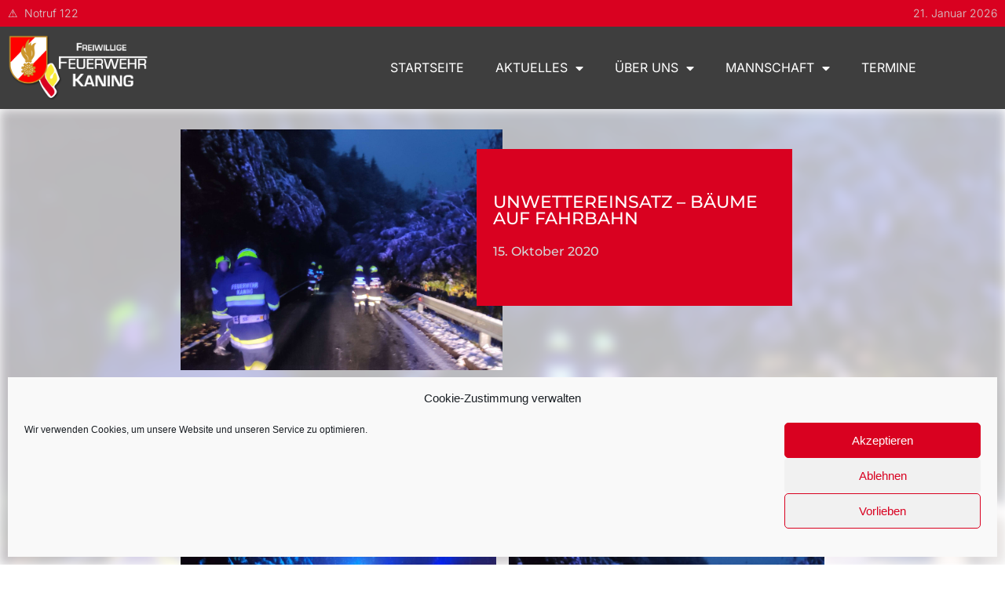

--- FILE ---
content_type: text/css
request_url: https://feuerwehr-kaning.at/wp-content/uploads/elementor/css/post-8.css?ver=1768966386
body_size: 483
content:
.elementor-kit-8{--e-global-color-primary:#1A1B1B;--e-global-color-secondary:#3E3E3E;--e-global-color-text:#000000;--e-global-color-accent:#D90120;--e-global-color-8eda434:#D5D5D5;--e-global-color-8391707:#FFFFFF;--e-global-color-d5208a9:#3E3E3E;--e-global-typography-primary-font-family:"Inter";--e-global-typography-primary-font-weight:400;--e-global-typography-secondary-font-family:"Inter";--e-global-typography-secondary-font-weight:400;--e-global-typography-text-font-family:"Inter";--e-global-typography-text-font-weight:400;--e-global-typography-accent-font-family:"Inter";--e-global-typography-accent-font-weight:500;--e-global-typography-c9385dd-font-family:"Inter";--e-global-typography-c9385dd-font-size:25px;--e-global-typography-c9385dd-font-weight:400;--e-global-typography-3649771-font-family:"Inter";--e-global-typography-3649771-font-size:30px;--e-global-typography-3649771-font-weight:400;--e-global-typography-3649771-line-height:25px;--e-global-typography-4840ff6-font-family:"Inter";--e-global-typography-4840ff6-font-size:15px;--e-global-typography-4840ff6-font-weight:400;--e-global-typography-4840ff6-line-height:25px;color:var( --e-global-color-text );}.elementor-kit-8 e-page-transition{background-color:#FFBC7D;}.elementor-kit-8 a{color:var( --e-global-color-text );}.elementor-kit-8 a:hover{color:var( --e-global-color-accent );}.elementor-kit-8 h1{color:var( --e-global-color-text );}.elementor-kit-8 h2{color:var( --e-global-color-text );}.elementor-kit-8 h3{color:var( --e-global-color-text );}.elementor-kit-8 h4{color:var( --e-global-color-text );}.elementor-kit-8 h5{color:var( --e-global-color-text );}.elementor-kit-8 h6{color:var( --e-global-color-text );}.elementor-section.elementor-section-boxed > .elementor-container{max-width:1140px;}.e-con{--container-max-width:1140px;}.elementor-widget:not(:last-child){margin-block-end:20px;}.elementor-element{--widgets-spacing:20px 20px;--widgets-spacing-row:20px;--widgets-spacing-column:20px;}{}h1.entry-title{display:var(--page-title-display);}@media(max-width:1024px){.elementor-section.elementor-section-boxed > .elementor-container{max-width:1024px;}.e-con{--container-max-width:1024px;}}@media(max-width:767px){.elementor-section.elementor-section-boxed > .elementor-container{max-width:767px;}.e-con{--container-max-width:767px;}}

--- FILE ---
content_type: text/css
request_url: https://feuerwehr-kaning.at/wp-content/uploads/elementor/css/post-97.css?ver=1768966386
body_size: 1426
content:
.elementor-97 .elementor-element.elementor-element-08d5626{--display:flex;--min-height:0px;--flex-direction:row;--container-widget-width:calc( ( 1 - var( --container-widget-flex-grow ) ) * 100% );--container-widget-height:100%;--container-widget-flex-grow:1;--container-widget-align-self:stretch;--flex-wrap-mobile:wrap;--justify-content:space-between;--align-items:center;--gap:0px 0px;--row-gap:0px;--column-gap:0px;--margin-top:0px;--margin-bottom:0px;--margin-left:0px;--margin-right:0px;--padding-top:0%;--padding-bottom:0%;--padding-left:0%;--padding-right:0%;}.elementor-97 .elementor-element.elementor-element-08d5626:not(.elementor-motion-effects-element-type-background), .elementor-97 .elementor-element.elementor-element-08d5626 > .elementor-motion-effects-container > .elementor-motion-effects-layer{background-color:var( --e-global-color-accent );}.elementor-97 .elementor-element.elementor-element-ce959cc{--display:flex;--justify-content:center;--gap:0px 0px;--row-gap:0px;--column-gap:0px;--margin-top:0%;--margin-bottom:0%;--margin-left:0%;--margin-right:0%;}.elementor-widget-heading .elementor-heading-title{font-family:var( --e-global-typography-primary-font-family ), Sans-serif;font-weight:var( --e-global-typography-primary-font-weight );color:var( --e-global-color-primary );}.elementor-97 .elementor-element.elementor-element-bd99e6f .elementor-heading-title{font-family:"Inter", Sans-serif;font-size:14px;font-weight:300;color:var( --e-global-color-8eda434 );}.elementor-97 .elementor-element.elementor-element-364df68{--display:flex;--justify-content:center;--gap:0px 0px;--row-gap:0px;--column-gap:0px;--margin-top:0%;--margin-bottom:0%;--margin-left:0%;--margin-right:0%;}.elementor-97 .elementor-element.elementor-element-569783b{text-align:end;}.elementor-97 .elementor-element.elementor-element-569783b .elementor-heading-title{font-family:"Inter", Sans-serif;font-size:14px;font-weight:300;color:var( --e-global-color-8eda434 );}.elementor-97 .elementor-element.elementor-element-56063c3{--display:flex;--min-height:80px;--flex-direction:row;--container-widget-width:calc( ( 1 - var( --container-widget-flex-grow ) ) * 100% );--container-widget-height:100%;--container-widget-flex-grow:1;--container-widget-align-self:stretch;--flex-wrap-mobile:wrap;--justify-content:space-between;--align-items:center;--gap:10px 10px;--row-gap:10px;--column-gap:10px;--padding-top:0%;--padding-bottom:0%;--padding-left:0%;--padding-right:0%;}.elementor-97 .elementor-element.elementor-element-56063c3:not(.elementor-motion-effects-element-type-background), .elementor-97 .elementor-element.elementor-element-56063c3 > .elementor-motion-effects-container > .elementor-motion-effects-layer{background-color:var( --e-global-color-d5208a9 );}.elementor-97 .elementor-element.elementor-element-3cf2796{--display:flex;}.elementor-97 .elementor-element.elementor-element-3cf2796.e-con{--flex-grow:0;--flex-shrink:0;}.elementor-widget-image .widget-image-caption{color:var( --e-global-color-text );font-family:var( --e-global-typography-text-font-family ), Sans-serif;font-weight:var( --e-global-typography-text-font-weight );}.elementor-97 .elementor-element.elementor-element-5561287{text-align:start;}.elementor-97 .elementor-element.elementor-element-5561287 img{width:50%;}.elementor-97 .elementor-element.elementor-element-9e98f3e{--display:flex;}.elementor-widget-nav-menu .elementor-nav-menu .elementor-item{font-family:var( --e-global-typography-primary-font-family ), Sans-serif;font-weight:var( --e-global-typography-primary-font-weight );}.elementor-widget-nav-menu .elementor-nav-menu--main .elementor-item{color:var( --e-global-color-text );fill:var( --e-global-color-text );}.elementor-widget-nav-menu .elementor-nav-menu--main .elementor-item:hover,
					.elementor-widget-nav-menu .elementor-nav-menu--main .elementor-item.elementor-item-active,
					.elementor-widget-nav-menu .elementor-nav-menu--main .elementor-item.highlighted,
					.elementor-widget-nav-menu .elementor-nav-menu--main .elementor-item:focus{color:var( --e-global-color-accent );fill:var( --e-global-color-accent );}.elementor-widget-nav-menu .elementor-nav-menu--main:not(.e--pointer-framed) .elementor-item:before,
					.elementor-widget-nav-menu .elementor-nav-menu--main:not(.e--pointer-framed) .elementor-item:after{background-color:var( --e-global-color-accent );}.elementor-widget-nav-menu .e--pointer-framed .elementor-item:before,
					.elementor-widget-nav-menu .e--pointer-framed .elementor-item:after{border-color:var( --e-global-color-accent );}.elementor-widget-nav-menu{--e-nav-menu-divider-color:var( --e-global-color-text );}.elementor-widget-nav-menu .elementor-nav-menu--dropdown .elementor-item, .elementor-widget-nav-menu .elementor-nav-menu--dropdown  .elementor-sub-item{font-family:var( --e-global-typography-accent-font-family ), Sans-serif;font-weight:var( --e-global-typography-accent-font-weight );}.elementor-97 .elementor-element.elementor-element-a7f07cd .elementor-menu-toggle{margin-left:auto;background-color:var( --e-global-color-secondary );}.elementor-97 .elementor-element.elementor-element-a7f07cd .elementor-nav-menu .elementor-item{font-family:"Inter", Sans-serif;font-size:16px;font-weight:400;text-transform:uppercase;line-height:25px;}.elementor-97 .elementor-element.elementor-element-a7f07cd .elementor-nav-menu--main .elementor-item{color:var( --e-global-color-8391707 );fill:var( --e-global-color-8391707 );}.elementor-97 .elementor-element.elementor-element-a7f07cd .elementor-nav-menu--main .elementor-item.elementor-item-active{color:var( --e-global-color-accent );}.elementor-97 .elementor-element.elementor-element-a7f07cd .elementor-nav-menu--main:not(.e--pointer-framed) .elementor-item.elementor-item-active:before,
					.elementor-97 .elementor-element.elementor-element-a7f07cd .elementor-nav-menu--main:not(.e--pointer-framed) .elementor-item.elementor-item-active:after{background-color:var( --e-global-color-accent );}.elementor-97 .elementor-element.elementor-element-a7f07cd .e--pointer-framed .elementor-item.elementor-item-active:before,
					.elementor-97 .elementor-element.elementor-element-a7f07cd .e--pointer-framed .elementor-item.elementor-item-active:after{border-color:var( --e-global-color-accent );}.elementor-97 .elementor-element.elementor-element-a7f07cd .elementor-nav-menu--dropdown a, .elementor-97 .elementor-element.elementor-element-a7f07cd .elementor-menu-toggle{color:var( --e-global-color-8391707 );fill:var( --e-global-color-8391707 );}.elementor-97 .elementor-element.elementor-element-a7f07cd .elementor-nav-menu--dropdown{background-color:var( --e-global-color-secondary );}.elementor-97 .elementor-element.elementor-element-a7f07cd .elementor-nav-menu--dropdown a:hover,
					.elementor-97 .elementor-element.elementor-element-a7f07cd .elementor-nav-menu--dropdown a:focus,
					.elementor-97 .elementor-element.elementor-element-a7f07cd .elementor-nav-menu--dropdown a.elementor-item-active,
					.elementor-97 .elementor-element.elementor-element-a7f07cd .elementor-nav-menu--dropdown a.highlighted,
					.elementor-97 .elementor-element.elementor-element-a7f07cd .elementor-menu-toggle:hover,
					.elementor-97 .elementor-element.elementor-element-a7f07cd .elementor-menu-toggle:focus{color:var( --e-global-color-accent );}.elementor-97 .elementor-element.elementor-element-a7f07cd .elementor-nav-menu--dropdown a:hover,
					.elementor-97 .elementor-element.elementor-element-a7f07cd .elementor-nav-menu--dropdown a:focus,
					.elementor-97 .elementor-element.elementor-element-a7f07cd .elementor-nav-menu--dropdown a.elementor-item-active,
					.elementor-97 .elementor-element.elementor-element-a7f07cd .elementor-nav-menu--dropdown a.highlighted{background-color:var( --e-global-color-8eda434 );}.elementor-97 .elementor-element.elementor-element-a7f07cd .elementor-nav-menu--dropdown a.elementor-item-active{color:var( --e-global-color-accent );}.elementor-97 .elementor-element.elementor-element-a7f07cd .elementor-nav-menu--dropdown .elementor-item, .elementor-97 .elementor-element.elementor-element-a7f07cd .elementor-nav-menu--dropdown  .elementor-sub-item{font-family:"Inter", Sans-serif;font-size:16px;font-weight:400;text-transform:uppercase;}.elementor-97 .elementor-element.elementor-element-a7f07cd .elementor-nav-menu--dropdown a{padding-top:8px;padding-bottom:8px;}.elementor-97 .elementor-element.elementor-element-a7f07cd .elementor-nav-menu--dropdown li:not(:last-child){border-style:solid;border-color:var( --e-global-color-accent );border-bottom-width:2px;}.elementor-97 .elementor-element.elementor-element-a7f07cd div.elementor-menu-toggle{color:var( --e-global-color-8eda434 );}.elementor-97 .elementor-element.elementor-element-a7f07cd div.elementor-menu-toggle svg{fill:var( --e-global-color-8eda434 );}.elementor-theme-builder-content-area{height:400px;}.elementor-location-header:before, .elementor-location-footer:before{content:"";display:table;clear:both;}@media(min-width:768px){.elementor-97 .elementor-element.elementor-element-08d5626{--content-width:1440px;}.elementor-97 .elementor-element.elementor-element-56063c3{--content-width:1440px;}.elementor-97 .elementor-element.elementor-element-3cf2796{--width:30%;}.elementor-97 .elementor-element.elementor-element-9e98f3e{--width:70%;}}@media(max-width:1024px){.elementor-97 .elementor-element.elementor-element-08d5626{--padding-top:1%;--padding-bottom:1%;--padding-left:5%;--padding-right:5%;}.elementor-97 .elementor-element.elementor-element-56063c3{--padding-top:0%;--padding-bottom:0%;--padding-left:2%;--padding-right:2%;}.elementor-97 .elementor-element.elementor-element-5561287{text-align:start;}.elementor-97 .elementor-element.elementor-element-5561287 img{width:75%;}.elementor-97 .elementor-element.elementor-element-a7f07cd .elementor-nav-menu--dropdown .elementor-item, .elementor-97 .elementor-element.elementor-element-a7f07cd .elementor-nav-menu--dropdown  .elementor-sub-item{font-size:15px;}.elementor-97 .elementor-element.elementor-element-a7f07cd .elementor-nav-menu--dropdown a{padding-left:32px;padding-right:32px;padding-top:10px;padding-bottom:10px;}.elementor-97 .elementor-element.elementor-element-a7f07cd .elementor-nav-menu--main > .elementor-nav-menu > li > .elementor-nav-menu--dropdown, .elementor-97 .elementor-element.elementor-element-a7f07cd .elementor-nav-menu__container.elementor-nav-menu--dropdown{margin-top:25px !important;}.elementor-97 .elementor-element.elementor-element-a7f07cd{--nav-menu-icon-size:25px;}}@media(max-width:767px){.elementor-97 .elementor-element.elementor-element-08d5626{--padding-top:2%;--padding-bottom:2%;--padding-left:5%;--padding-right:5%;}.elementor-97 .elementor-element.elementor-element-ce959cc{--width:50%;--justify-content:center;}.elementor-97 .elementor-element.elementor-element-364df68{--width:50%;}.elementor-97 .elementor-element.elementor-element-56063c3{--flex-direction:column;--container-widget-width:100%;--container-widget-height:initial;--container-widget-flex-grow:0;--container-widget-align-self:initial;--flex-wrap-mobile:wrap;}.elementor-97 .elementor-element.elementor-element-3cf2796{--width:67.669%;}.elementor-97 .elementor-element.elementor-element-5561287{text-align:center;}.elementor-97 .elementor-element.elementor-element-5561287 img{width:100%;}.elementor-97 .elementor-element.elementor-element-9e98f3e{--width:20%;}.elementor-97 .elementor-element.elementor-element-a7f07cd .elementor-nav-menu--dropdown .elementor-item, .elementor-97 .elementor-element.elementor-element-a7f07cd .elementor-nav-menu--dropdown  .elementor-sub-item{font-size:1.3em;}.elementor-97 .elementor-element.elementor-element-a7f07cd .elementor-nav-menu--dropdown a{padding-left:100px;padding-right:100px;padding-top:10px;padding-bottom:10px;}.elementor-97 .elementor-element.elementor-element-a7f07cd .elementor-nav-menu--main > .elementor-nav-menu > li > .elementor-nav-menu--dropdown, .elementor-97 .elementor-element.elementor-element-a7f07cd .elementor-nav-menu__container.elementor-nav-menu--dropdown{margin-top:12px !important;}}/* Start custom CSS for heading, class: .elementor-element-bd99e6f */#notruf h2:before {
content: "\26A0" !important;
}/* End custom CSS */
/* Start custom CSS for heading, class: .elementor-element-569783b */#notruf h2:before {
content: "\26A0" !important;
}/* End custom CSS */

--- FILE ---
content_type: text/css
request_url: https://feuerwehr-kaning.at/wp-content/uploads/elementor/css/post-104.css?ver=1768966386
body_size: 1106
content:
.elementor-104 .elementor-element.elementor-element-e27b045:not(.elementor-motion-effects-element-type-background), .elementor-104 .elementor-element.elementor-element-e27b045 > .elementor-motion-effects-container > .elementor-motion-effects-layer{background-color:var( --e-global-color-d5208a9 );}.elementor-104 .elementor-element.elementor-element-e27b045 > .elementor-container{max-width:1400px;}.elementor-104 .elementor-element.elementor-element-e27b045{transition:background 0.3s, border 0.3s, border-radius 0.3s, box-shadow 0.3s;margin-top:0px;margin-bottom:0px;padding:01% 0% 01% 0%;}.elementor-104 .elementor-element.elementor-element-e27b045 > .elementor-background-overlay{transition:background 0.3s, border-radius 0.3s, opacity 0.3s;}.elementor-widget-heading .elementor-heading-title{font-family:var( --e-global-typography-primary-font-family ), Sans-serif;font-weight:var( --e-global-typography-primary-font-weight );color:var( --e-global-color-primary );}.elementor-104 .elementor-element.elementor-element-8ce79b3 .elementor-heading-title{font-family:"Montserrat", Sans-serif;font-size:1.2em;font-weight:600;text-transform:uppercase;color:var( --e-global-color-8391707 );}.elementor-widget-text-editor{font-family:var( --e-global-typography-text-font-family ), Sans-serif;font-weight:var( --e-global-typography-text-font-weight );color:var( --e-global-color-text );}.elementor-widget-text-editor.elementor-drop-cap-view-stacked .elementor-drop-cap{background-color:var( --e-global-color-primary );}.elementor-widget-text-editor.elementor-drop-cap-view-framed .elementor-drop-cap, .elementor-widget-text-editor.elementor-drop-cap-view-default .elementor-drop-cap{color:var( --e-global-color-primary );border-color:var( --e-global-color-primary );}.elementor-104 .elementor-element.elementor-element-968b032{font-family:var( --e-global-typography-text-font-family ), Sans-serif;font-weight:var( --e-global-typography-text-font-weight );color:#D5D5D5;}.elementor-104 .elementor-element.elementor-element-6dc666f .elementor-heading-title{font-family:"Montserrat", Sans-serif;font-size:1.2em;font-weight:600;text-transform:uppercase;color:var( --e-global-color-8391707 );}.elementor-104 .elementor-element.elementor-element-303f245{color:#D5D5D5;}.elementor-bc-flex-widget .elementor-104 .elementor-element.elementor-element-729eff9.elementor-column .elementor-widget-wrap{align-items:flex-end;}.elementor-104 .elementor-element.elementor-element-729eff9.elementor-column.elementor-element[data-element_type="column"] > .elementor-widget-wrap.elementor-element-populated{align-content:flex-end;align-items:flex-end;}.elementor-104 .elementor-element.elementor-element-c098595{--grid-template-columns:repeat(3, auto);--icon-size:17px;--grid-column-gap:13px;--grid-row-gap:0px;}.elementor-104 .elementor-element.elementor-element-c098595 .elementor-widget-container{text-align:center;}.elementor-104 .elementor-element.elementor-element-c098595 .elementor-social-icon{background-color:var( --e-global-color-8391707 );--icon-padding:0.4em;}.elementor-104 .elementor-element.elementor-element-c098595 .elementor-social-icon i{color:var( --e-global-color-secondary );}.elementor-104 .elementor-element.elementor-element-c098595 .elementor-social-icon svg{fill:var( --e-global-color-secondary );}.elementor-104 .elementor-element.elementor-element-c8a6d34:not(.elementor-motion-effects-element-type-background), .elementor-104 .elementor-element.elementor-element-c8a6d34 > .elementor-motion-effects-container > .elementor-motion-effects-layer{background-color:var( --e-global-color-accent );}.elementor-104 .elementor-element.elementor-element-c8a6d34 > .elementor-container{max-width:1400px;}.elementor-104 .elementor-element.elementor-element-c8a6d34{transition:background 0.3s, border 0.3s, border-radius 0.3s, box-shadow 0.3s;padding:1% 0% 1% 0%;}.elementor-104 .elementor-element.elementor-element-c8a6d34 > .elementor-background-overlay{transition:background 0.3s, border-radius 0.3s, opacity 0.3s;}.elementor-bc-flex-widget .elementor-104 .elementor-element.elementor-element-78c926e.elementor-column .elementor-widget-wrap{align-items:center;}.elementor-104 .elementor-element.elementor-element-78c926e.elementor-column.elementor-element[data-element_type="column"] > .elementor-widget-wrap.elementor-element-populated{align-content:center;align-items:center;}.elementor-104 .elementor-element.elementor-element-a648759{text-align:start;}.elementor-104 .elementor-element.elementor-element-a648759 .elementor-heading-title{font-family:"Montserrat", Sans-serif;font-size:0.7em;font-weight:400;color:var( --e-global-color-8eda434 );}.elementor-bc-flex-widget .elementor-104 .elementor-element.elementor-element-9193f0e.elementor-column .elementor-widget-wrap{align-items:center;}.elementor-104 .elementor-element.elementor-element-9193f0e.elementor-column.elementor-element[data-element_type="column"] > .elementor-widget-wrap.elementor-element-populated{align-content:center;align-items:center;}.elementor-104 .elementor-element.elementor-element-487cf97 > .elementor-widget-container{padding:0% 1% 0% 0%;}.elementor-104 .elementor-element.elementor-element-487cf97{text-align:end;}.elementor-104 .elementor-element.elementor-element-487cf97 .elementor-heading-title{font-family:"Montserrat", Sans-serif;font-size:0.7em;font-weight:400;color:var( --e-global-color-8eda434 );}.elementor-bc-flex-widget .elementor-104 .elementor-element.elementor-element-210c7e4.elementor-column .elementor-widget-wrap{align-items:center;}.elementor-104 .elementor-element.elementor-element-210c7e4.elementor-column.elementor-element[data-element_type="column"] > .elementor-widget-wrap.elementor-element-populated{align-content:center;align-items:center;}.elementor-104 .elementor-element.elementor-element-1c6328e{text-align:start;}.elementor-104 .elementor-element.elementor-element-1c6328e .elementor-heading-title{font-family:"Montserrat", Sans-serif;font-size:0.7em;font-weight:400;color:var( --e-global-color-8eda434 );}.elementor-theme-builder-content-area{height:400px;}.elementor-location-header:before, .elementor-location-footer:before{content:"";display:table;clear:both;}@media(min-width:768px){.elementor-104 .elementor-element.elementor-element-9193f0e{width:59.415%;}.elementor-104 .elementor-element.elementor-element-210c7e4{width:6.917%;}}@media(max-width:1024px){.elementor-104 .elementor-element.elementor-element-e27b045{padding:1% 5% 0% 5%;}.elementor-104 .elementor-element.elementor-element-8ce79b3 .elementor-heading-title{font-size:2vw;}.elementor-104 .elementor-element.elementor-element-6dc666f .elementor-heading-title{font-size:2vw;}.elementor-104 .elementor-element.elementor-element-c8a6d34{padding:1% 5% 0% 5%;}}@media(max-width:767px){.elementor-104 .elementor-element.elementor-element-e27b045{padding:5% 2% 5% 2%;}.elementor-104 .elementor-element.elementor-element-8ce79b3 .elementor-heading-title{font-size:5vw;}.elementor-104 .elementor-element.elementor-element-6dc666f .elementor-heading-title{font-size:5vw;}.elementor-104 .elementor-element.elementor-element-c098595 .elementor-widget-container{text-align:center;}.elementor-104 .elementor-element.elementor-element-c8a6d34{padding:5% 1% 6% 1%;}.elementor-104 .elementor-element.elementor-element-a648759{text-align:center;}.elementor-104 .elementor-element.elementor-element-487cf97{text-align:center;}.elementor-104 .elementor-element.elementor-element-1c6328e{text-align:center;}}@media(max-width:1024px) and (min-width:768px){.elementor-104 .elementor-element.elementor-element-8b2372d{width:40%;}.elementor-104 .elementor-element.elementor-element-7780abb{width:40%;}.elementor-104 .elementor-element.elementor-element-729eff9{width:20%;}}/* Start custom CSS for section, class: .elementor-element-e27b045 */#footer a {
    color: #D5D5D5 !important;
}

#footer a:hover {
    color: #D90120 !important;
}/* End custom CSS */

--- FILE ---
content_type: text/css
request_url: https://feuerwehr-kaning.at/wp-content/uploads/elementor/css/post-514.css?ver=1768966450
body_size: 1291
content:
.elementor-514 .elementor-element.elementor-element-045cf49 > .elementor-background-overlay{background-color:var( --e-global-color-8391707 );opacity:0.8;transition:background 0.3s, border-radius 0.3s, opacity 0.3s;}.elementor-514 .elementor-element.elementor-element-045cf49:not(.elementor-motion-effects-element-type-background), .elementor-514 .elementor-element.elementor-element-045cf49 > .elementor-motion-effects-container > .elementor-motion-effects-layer{background-position:center center;background-repeat:no-repeat;background-size:cover;}.elementor-514 .elementor-element.elementor-element-045cf49{transition:background 0.3s, border 0.3s, border-radius 0.3s, box-shadow 0.3s;padding:02% 18% 0% 18%;}.elementor-514 .elementor-element.elementor-element-561958a > .elementor-element-populated{margin:0% 0% 0% 0%;--e-column-margin-right:0%;--e-column-margin-left:0%;}.elementor-514 .elementor-element.elementor-element-c3ce3f8{padding:0% 0% 0% 0%;}.elementor-widget-theme-post-featured-image .widget-image-caption{color:var( --e-global-color-text );font-family:var( --e-global-typography-text-font-family ), Sans-serif;font-weight:var( --e-global-typography-text-font-weight );}.elementor-514 .elementor-element.elementor-element-ea8e731 img{width:100%;max-width:100%;}.elementor-514 .elementor-element.elementor-element-1121dc3:not(.elementor-motion-effects-element-type-background) > .elementor-widget-wrap, .elementor-514 .elementor-element.elementor-element-1121dc3 > .elementor-widget-wrap > .elementor-motion-effects-container > .elementor-motion-effects-layer{background-color:var( --e-global-color-accent );}.elementor-bc-flex-widget .elementor-514 .elementor-element.elementor-element-1121dc3.elementor-column .elementor-widget-wrap{align-items:center;}.elementor-514 .elementor-element.elementor-element-1121dc3.elementor-column.elementor-element[data-element_type="column"] > .elementor-widget-wrap.elementor-element-populated{align-content:center;align-items:center;}.elementor-514 .elementor-element.elementor-element-1121dc3 > .elementor-element-populated{transition:background 0.3s, border 0.3s, border-radius 0.3s, box-shadow 0.3s;margin:6% 10% 20% -8%;--e-column-margin-right:10%;--e-column-margin-left:-8%;padding:0% 8% 0% 5%;}.elementor-514 .elementor-element.elementor-element-1121dc3 > .elementor-element-populated > .elementor-background-overlay{transition:background 0.3s, border-radius 0.3s, opacity 0.3s;}.elementor-widget-theme-post-title .elementor-heading-title{font-family:var( --e-global-typography-primary-font-family ), Sans-serif;font-weight:var( --e-global-typography-primary-font-weight );color:var( --e-global-color-primary );}.elementor-514 .elementor-element.elementor-element-49f21e8 > .elementor-widget-container{padding:0% 1% 0% 0%;}.elementor-514 .elementor-element.elementor-element-49f21e8{text-align:start;}.elementor-514 .elementor-element.elementor-element-49f21e8 .elementor-heading-title{font-family:"Montserrat", Sans-serif;font-size:1.7vw;font-weight:500;text-transform:uppercase;color:var( --e-global-color-8391707 );}.elementor-widget-text-editor{font-family:var( --e-global-typography-text-font-family ), Sans-serif;font-weight:var( --e-global-typography-text-font-weight );color:var( --e-global-color-text );}.elementor-widget-text-editor.elementor-drop-cap-view-stacked .elementor-drop-cap{background-color:var( --e-global-color-primary );}.elementor-widget-text-editor.elementor-drop-cap-view-framed .elementor-drop-cap, .elementor-widget-text-editor.elementor-drop-cap-view-default .elementor-drop-cap{color:var( --e-global-color-primary );border-color:var( --e-global-color-primary );}.elementor-514 .elementor-element.elementor-element-88e0750{text-align:start;font-family:"Montserrat", Sans-serif;font-weight:500;color:var( --e-global-color-8eda434 );}.elementor-widget-theme-post-content{color:var( --e-global-color-text );font-family:var( --e-global-typography-text-font-family ), Sans-serif;font-weight:var( --e-global-typography-text-font-weight );}.elementor-514 .elementor-element.elementor-element-2c8e8c6 > .elementor-widget-container{margin:2% 0% 5% 0%;padding:0% 0% 0% 0%;}.elementor-514 .elementor-element.elementor-element-2c8e8c6{text-align:start;}.elementor-514 .elementor-element.elementor-element-d197492{--alignment:center;--grid-side-margin:10px;--grid-column-gap:10px;--grid-row-gap:10px;--grid-bottom-margin:10px;--e-share-buttons-primary-color:var( --e-global-color-8391707 );--e-share-buttons-secondary-color:var( --e-global-color-accent );}.elementor-widget-divider{--divider-color:var( --e-global-color-secondary );}.elementor-widget-divider .elementor-divider__text{color:var( --e-global-color-secondary );font-family:var( --e-global-typography-secondary-font-family ), Sans-serif;font-weight:var( --e-global-typography-secondary-font-weight );}.elementor-widget-divider.elementor-view-stacked .elementor-icon{background-color:var( --e-global-color-secondary );}.elementor-widget-divider.elementor-view-framed .elementor-icon, .elementor-widget-divider.elementor-view-default .elementor-icon{color:var( --e-global-color-secondary );border-color:var( --e-global-color-secondary );}.elementor-widget-divider.elementor-view-framed .elementor-icon, .elementor-widget-divider.elementor-view-default .elementor-icon svg{fill:var( --e-global-color-secondary );}.elementor-514 .elementor-element.elementor-element-7b2a240{--divider-border-style:solid;--divider-color:var( --e-global-color-accent );--divider-border-width:2.7px;}.elementor-514 .elementor-element.elementor-element-7b2a240 > .elementor-widget-container{margin:0px 0px 0px 0px;padding:0% 0% 0% 0%;}.elementor-514 .elementor-element.elementor-element-7b2a240 .elementor-divider-separator{width:100%;margin:0 auto;margin-left:0;}.elementor-514 .elementor-element.elementor-element-7b2a240 .elementor-divider{text-align:left;}.elementor-widget-post-navigation span.post-navigation__prev--label{color:var( --e-global-color-text );}.elementor-widget-post-navigation span.post-navigation__next--label{color:var( --e-global-color-text );}.elementor-widget-post-navigation span.post-navigation__prev--label, .elementor-widget-post-navigation span.post-navigation__next--label{font-family:var( --e-global-typography-secondary-font-family ), Sans-serif;font-weight:var( --e-global-typography-secondary-font-weight );}.elementor-widget-post-navigation span.post-navigation__prev--title, .elementor-widget-post-navigation span.post-navigation__next--title{color:var( --e-global-color-secondary );font-family:var( --e-global-typography-secondary-font-family ), Sans-serif;font-weight:var( --e-global-typography-secondary-font-weight );}.elementor-514 .elementor-element.elementor-element-39ec668 > .elementor-widget-container{margin:0% 0% 10% 0%;padding:0% 0% 0% 0%;}.elementor-514 .elementor-element.elementor-element-39ec668 span.post-navigation__prev--label, .elementor-514 .elementor-element.elementor-element-39ec668 span.post-navigation__next--label{font-family:"Montserrat", Sans-serif;font-size:1vw;font-weight:500;}.elementor-514 .elementor-element.elementor-element-39ec668 span.post-navigation__prev--title, .elementor-514 .elementor-element.elementor-element-39ec668 span.post-navigation__next--title{font-family:"Montserrat", Sans-serif;font-size:0.9vw;font-weight:400;}.elementor-514 .elementor-element.elementor-element-39ec668 .post-navigation__arrow-wrapper{color:var( --e-global-color-accent );fill:var( --e-global-color-accent );}body.elementor-page-514:not(.elementor-motion-effects-element-type-background), body.elementor-page-514 > .elementor-motion-effects-container > .elementor-motion-effects-layer{background-color:#FFFFFF;}@media(min-width:1025px){.elementor-514 .elementor-element.elementor-element-045cf49:not(.elementor-motion-effects-element-type-background), .elementor-514 .elementor-element.elementor-element-045cf49 > .elementor-motion-effects-container > .elementor-motion-effects-layer{background-attachment:fixed;}}@media(max-width:1024px){.elementor-514 .elementor-element.elementor-element-045cf49{padding:2% 2% 0% 2%;}.elementor-514 .elementor-element.elementor-element-49f21e8 .elementor-heading-title{font-size:2.5vw;}.elementor-514 .elementor-element.elementor-element-88e0750{font-size:1.4vw;} .elementor-514 .elementor-element.elementor-element-d197492{--grid-side-margin:10px;--grid-column-gap:10px;--grid-row-gap:10px;--grid-bottom-margin:10px;}.elementor-514 .elementor-element.elementor-element-39ec668 span.post-navigation__prev--label, .elementor-514 .elementor-element.elementor-element-39ec668 span.post-navigation__next--label{font-size:1.8vw;}.elementor-514 .elementor-element.elementor-element-39ec668 span.post-navigation__prev--title, .elementor-514 .elementor-element.elementor-element-39ec668 span.post-navigation__next--title{font-size:1.5vw;}}@media(max-width:767px){.elementor-514 .elementor-element.elementor-element-045cf49{padding:5% 3% 5% 3%;}.elementor-514 .elementor-element.elementor-element-1121dc3 > .elementor-element-populated{margin:-4% 5% 0% 5%;--e-column-margin-right:5%;--e-column-margin-left:5%;padding:5% 2% 5% 2%;}.elementor-514 .elementor-element.elementor-element-49f21e8{text-align:center;}.elementor-514 .elementor-element.elementor-element-49f21e8 .elementor-heading-title{font-size:4.5vw;}.elementor-514 .elementor-element.elementor-element-88e0750{text-align:center;font-size:3.2vw;} .elementor-514 .elementor-element.elementor-element-d197492{--grid-side-margin:10px;--grid-column-gap:10px;--grid-row-gap:10px;--grid-bottom-margin:10px;}.elementor-514 .elementor-element.elementor-element-39ec668 span.post-navigation__prev--label, .elementor-514 .elementor-element.elementor-element-39ec668 span.post-navigation__next--label{font-size:3.5vw;}.elementor-514 .elementor-element.elementor-element-39ec668 span.post-navigation__prev--title, .elementor-514 .elementor-element.elementor-element-39ec668 span.post-navigation__next--title{font-size:3vw;}}